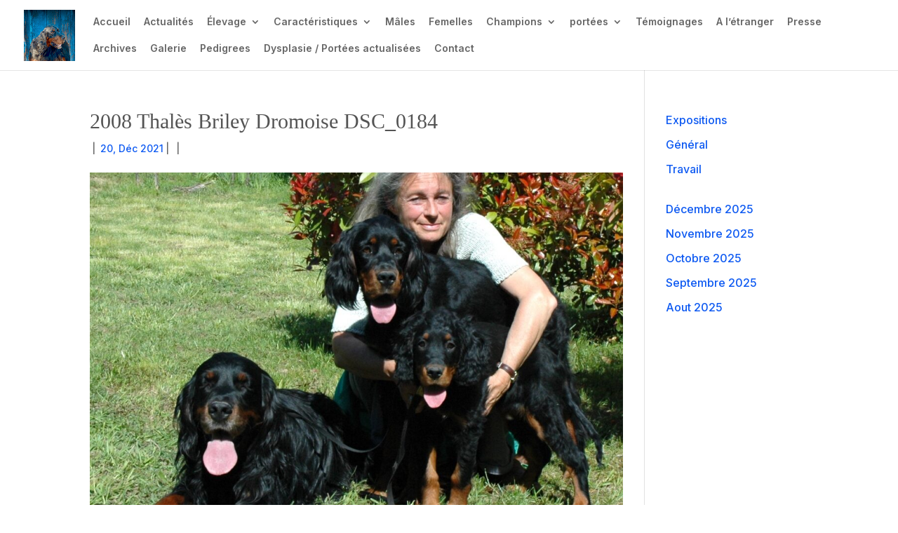

--- FILE ---
content_type: text/css
request_url: https://les-pralines-daubejoux.com/wp-content/themes/aubejoux-une-passion/style.css?ver=4.27.5
body_size: 143
content:
/*
Theme Name:  Aubejoux Une Passion
Theme URI:   https://les-pralines-daubejoux.com
Version:     1.0
Description: Elevage familial d\'une seule race , le setter d\'Ecosse
Author:      Denis Mauplot
Author URI:  https://denimop.fr
Template:    Divi
*/

/*- Add any CSS custom code for this child theme below this line -*/